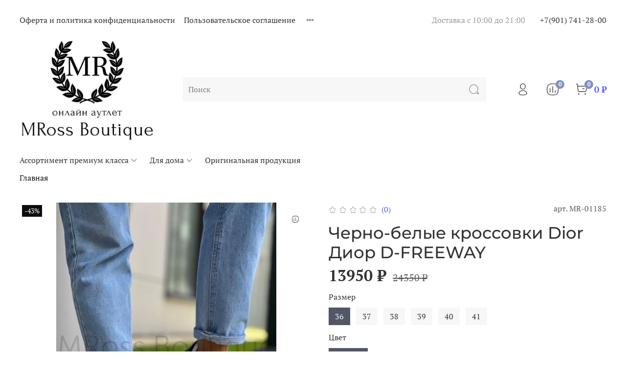

--- FILE ---
content_type: text/javascript; charset=utf-8
request_url: https://app.unodos.io/w/v1/assets/index-d82831c9.js
body_size: 2812
content:
var h=Object.defineProperty;var _=(r,t,e)=>t in r?h(r,t,{enumerable:!0,configurable:!0,writable:!0,value:e}):r[t]=e;var n=(r,t,e)=>(_(r,typeof t!="symbol"?t+"":t,e),e);class m{constructor(t){n(this,"isMute",!0);this.isMute=!!t}template(){return`
      <div class="uno-dos-feed-mute ${this.isMute?"uno-dos-feed-mute_muted":""}">
        <svg class="uno-dos-feed-mute_on" width="24" height="24" viewBox="0 0 24 24" fill="none" xmlns="http://www.w3.org/2000/svg">
          <path d="M11.6667 8.29889C11.6667 6.4408 11.6667 5.51176 11.0885 5.24277C10.5103 4.97378 9.79966 5.57221 8.37839 6.76907L6.39941 8.43558C6.17391 8.62547 6.06116 8.72042 5.94318 8.80189C5.52218 9.09263 5.03382 9.27087 4.52452 9.31966C4.3818 9.33333 4.23439 9.33333 3.93959 9.33333C3.68591 9.33333 3.55906 9.33333 3.45394 9.35622C3.07151 9.43948 2.7728 9.73818 2.68954 10.1206C2.66666 10.2257 2.66666 10.3526 2.66666 10.6063V14.0604C2.66666 14.3141 2.66666 14.4409 2.68954 14.5461C2.7728 14.9285 3.07151 15.2272 3.45394 15.3104C3.55906 15.3333 3.68591 15.3333 3.93959 15.3333C4.23439 15.3333 4.3818 15.3333 4.52452 15.347C5.03382 15.3958 5.52218 15.574 5.94318 15.8648C6.06116 15.9462 6.17391 16.0412 6.39941 16.2311L8.37839 17.8976C9.79966 19.0945 10.5103 19.6929 11.0885 19.4239C11.6667 19.1549 11.6667 18.2259 11.6667 16.3678V8.29889Z" fill="white" stroke="white" stroke-width="1.2" stroke-linecap="round" stroke-linejoin="round"/>
          <path d="M16 9.01318C16.9374 9.81357 17.4639 10.899 17.4639 12.0307C17.4639 13.1625 16.9374 14.2479 16 15.0483" stroke="white" stroke-width="1.6" stroke-linecap="round" stroke-linejoin="round"/>
          <path d="M18.0691 6C19.9438 7.60077 20.9969 9.7716 20.9969 12.0351C20.9969 14.2986 19.9438 16.4694 18.0691 18.0702" stroke="white" stroke-width="1.6" stroke-linecap="round" stroke-linejoin="round"/>
        </svg>
        <svg class="uno-dos-feed-mute_off" width="24" height="24" viewBox="0 0 24 24" fill="none" xmlns="http://www.w3.org/2000/svg">
          <path d="M11.667 8.29889C11.667 6.4408 11.667 5.51176 11.0888 5.24277C10.5106 4.97378 9.8 5.57221 8.37872 6.76907L6.39974 8.43558C6.17424 8.62547 6.06149 8.72042 5.94352 8.80189C5.52252 9.09263 5.03416 9.27087 4.52485 9.31966C4.38213 9.33333 4.23473 9.33333 3.93992 9.33333C3.68624 9.33333 3.5594 9.33333 3.45427 9.35622C3.07184 9.43948 2.77314 9.73818 2.68988 10.1206C2.66699 10.2257 2.66699 10.3526 2.66699 10.6063V14.0604C2.66699 14.3141 2.66699 14.4409 2.68988 14.5461C2.77314 14.9285 3.07184 15.2272 3.45427 15.3104C3.5594 15.3333 3.68624 15.3333 3.93992 15.3333C4.23473 15.3333 4.38213 15.3333 4.52485 15.347C5.03416 15.3958 5.52252 15.574 5.94352 15.8648C6.06149 15.9462 6.17424 16.0412 6.39974 16.2311L8.37872 17.8976C9.79999 19.0945 10.5106 19.6929 11.0888 19.4239C11.667 19.1549 11.667 18.2259 11.667 16.3678V8.29889Z" fill="white" stroke="white" stroke-width="1.2" stroke-linecap="round" stroke-linejoin="round"/>
          <path d="M22 9L16 15" stroke="white" stroke-width="1.6" stroke-linecap="round" stroke-linejoin="round"/>
          <path d="M16 9L22 15" stroke="white" stroke-width="1.6" stroke-linecap="round" stroke-linejoin="round"/>
        </svg>
      </div>`}}class C{constructor(t){n(this,"props");this.props=t}generateStyle(){let t="";return this.props.background_color&&(t+=`background-color: ${this.props.background_color};`),this.props.background_opacity&&(t+=`opacity: ${this.props.background_opacity}%;`),this.props.color_text&&(t+=`color: ${this.props.color_text};`),t}template(){return`
      <a 
        href="${this.props.href||""}" 
        ${this.props.target?`target="${this.props.target}"`:""} 
        class="uno-dos-feed-btn"
        style="${this.generateStyle()}"
      >
        ${this.props.text||""}
      </a>
    `}}class g{constructor(){}template(){return`
    <a class="uno-dos-watermark__container" href="https://unodos.io/" target="_blank">
        <span class="uno-dos-watermark__text uno-dos-watermark__text_normal">powered by</span>
        <span class="uno-dos-watermark__logo"></span>
        <span class="uno-dos-watermark__text uno-dos-watermark__text_small">unodos.io</span>
    </ф>
    `}}class w{constructor(t,e,o,s){n(this,"video");n(this,"api");n(this,"settingWidget");n(this,"isMute",!0);this.api=o,this.video=t,this.settingWidget=e,this.isMute=!!s}parceCurrency(t){return t.toLowerCase()==="usd"?"$":t.toLowerCase()==="eur"?"€":t}generateButton(t){var c,l,i;const e=`
      <div class="uno-dos-feed-bottom__content">
        ${t.description?`
            <div class="uno-dos-feed-bottom__text">
              ${t.description}
            </div>
            `:""}
      </div>  
      `,s=new DOMParser().parseFromString(e,"text/html").querySelector(".uno-dos-feed-bottom__content");if(t.cta_text){const d=new C({href:t.cta_link||"",target:"_blank",text:t.cta_text,background_color:(c=this.settingWidget.settings)==null?void 0:c.cta_background_color,background_opacity:(l=this.settingWidget.settings)==null?void 0:l.cta_background_opacity,color_text:(i=this.settingWidget.settings)==null?void 0:i.cta_color_text}).template(),a=new DOMParser().parseFromString(d,"text/html").querySelector(".uno-dos-feed-btn");this.api&&a.addEventListener("click",()=>{var u;(u=this.api)==null||u.unoDosApi.analytics.click(this.api.uuid,this.video.uuid,this.video.type)}),s.append(a)}return s}generateStyleProduct(){let t="";return this.settingWidget.settings.discount_background_color&&(t+=`background-color: ${this.settingWidget.settings.discount_background_color};`),this.settingWidget.settings.discount_text_color&&(t+=`color: ${this.settingWidget.settings.discount_text_color};`),t}generateProduct(t){var d,p,a;let e="https://cdn.unodos.io/";const o=this.settingWidget.settings.shape==="landscape"?"tr:w-560,h-460":"tr:w-176,h-176";(d=t.product_picture)!=null&&d.includes("http")?e="":e.split("").pop()!=="/"?(p=t.product_picture)!=null&&p.startsWith("/")?e=e+`/${o}`:e=e+`/${o}/`:(a=t.product_picture)!=null&&a.startsWith("/")?e=e+`${o}`:e=e+`${o}/`;const s=`
      <a href="${t==null?void 0:t.cta_link}" class="uno-dos-feed-bottom-product" target="_blank">
        <div class="uno-dos-feed-bottom-product__content">
        ${t.product_picture?`
          <div class="uno-dos-feed-bottom-product__img-wrapper">
            <img class="uno-dos-feed-bottom-product__img" src="${e+t.product_picture}" alt="">
            ${t.product_price_with_discount?`
              <span class="uno-dos-feed-bottom-product__img-discount" style="${this.generateStyleProduct()}">
                -${100-Math.floor(t.product_price_with_discount/t.product_price*100)}%
              </span>
            `:""}
          </div>`:""}
          <div class="uno-dos-feed-bottom-product__info">
            <div class="uno-dos-feed-bottom-product__price">
              ${this.parceCurrency(t.product_price_currency||"")}${t.product_price_with_discount||t.product_price||""}
              <s>${t.product_price_with_discount?t.product_price:""}</s>
              ${t.product_price_with_discount&&!t.product_picture?`<span class="uno-dos-feed-bottom-product__img-discount uno-dos-feed-bottom-product__img-discount_without-img" style="${this.generateStyleProduct()}">
                    -${100-Math.floor(t.product_price_with_discount/t.product_price*100)}%
                    </span>`:""}
            </div>
            <div class="uno-dos-feed-bottom-product__text">
              ${t.product_name||""}
            </div>
          </div>
          <div class="uno-dos-feed-bottom-product__btn-wrapper">
            <div class="uno-dos-feed-bottom-product__btn">
              <svg class="uno-dos-feed-bottom-product__icon" width="24" height="24" viewBox="0 0 20 20" fill="none" xmlns="http://www.w3.org/2000/svg">
                <g clip-path="url(#clip0_410_10465)">
                <path fill-rule="evenodd" clip-rule="evenodd" d="M4.04549 3.9982C3.90527 3.1336 3.15869 2.49833 2.28279 2.49833H1.49964C0.907918 2.49833 0.428223 2.01863 0.428223 1.4269C0.428223 0.835164 0.907918 0.355469 1.49964 0.355469H2.28279C4.05693 0.355469 5.58994 1.5402 6.06267 3.21261H18.2485C19.0375 3.21261 19.6831 3.8539 19.6148 4.6399C19.4416 6.63047 18.9368 8.32473 18.4654 9.48164C18.1202 10.3285 17.3916 10.9335 16.4955 11.1163C15.5604 11.307 14.1339 11.5003 12.1923 11.5003C10.8022 11.5003 9.631 11.4012 8.70274 11.275C8.1813 11.204 7.71194 11.0139 7.30867 10.7343L7.52524 12.0699C7.66546 12.9345 8.41204 13.5698 9.28794 13.5698H17.2139C17.8056 13.5698 18.2854 14.0495 18.2854 14.6412C18.2854 15.2329 17.8056 15.7126 17.2139 15.7126H9.28794C7.36099 15.7126 5.71847 14.3151 5.41003 12.4129L4.04549 3.9982ZM7.71896 19.6328C8.60194 19.6328 9.31774 18.9171 9.31774 18.0341C9.31774 17.1511 8.60194 16.4352 7.71896 16.4352C6.83599 16.4352 6.12019 17.1511 6.12019 18.0341C6.12019 18.9171 6.83599 19.6328 7.71896 19.6328ZM18.8128 18.0341C18.8128 18.9171 18.0969 19.6328 17.2139 19.6328C16.3309 19.6328 15.6152 18.9171 15.6152 18.0341C15.6152 17.1511 16.3309 16.4352 17.2139 16.4352C18.0969 16.4352 18.8128 17.1511 18.8128 18.0341Z" fill="white"/>
                </g>
                <defs>
                <clipPath id="clip0_410_10465">
                <rect width="20" height="20" fill="white"/>
                </clipPath>
                </defs>
              </svg>
            </div>
          </div>
          <div class="uno-dos-feed-bottom-product__icon-wrapper">
            <svg class="uno-dos-feed-bottom-product__icon" width="20" height="20" viewBox="0 0 20 20" fill="none" xmlns="http://www.w3.org/2000/svg">
              <g clip-path="url(#clip0_410_10465)">
              <path fill-rule="evenodd" clip-rule="evenodd" d="M4.04549 3.9982C3.90527 3.1336 3.15869 2.49833 2.28279 2.49833H1.49964C0.907918 2.49833 0.428223 2.01863 0.428223 1.4269C0.428223 0.835164 0.907918 0.355469 1.49964 0.355469H2.28279C4.05693 0.355469 5.58994 1.5402 6.06267 3.21261H18.2485C19.0375 3.21261 19.6831 3.8539 19.6148 4.6399C19.4416 6.63047 18.9368 8.32473 18.4654 9.48164C18.1202 10.3285 17.3916 10.9335 16.4955 11.1163C15.5604 11.307 14.1339 11.5003 12.1923 11.5003C10.8022 11.5003 9.631 11.4012 8.70274 11.275C8.1813 11.204 7.71194 11.0139 7.30867 10.7343L7.52524 12.0699C7.66546 12.9345 8.41204 13.5698 9.28794 13.5698H17.2139C17.8056 13.5698 18.2854 14.0495 18.2854 14.6412C18.2854 15.2329 17.8056 15.7126 17.2139 15.7126H9.28794C7.36099 15.7126 5.71847 14.3151 5.41003 12.4129L4.04549 3.9982ZM7.71896 19.6328C8.60194 19.6328 9.31774 18.9171 9.31774 18.0341C9.31774 17.1511 8.60194 16.4352 7.71896 16.4352C6.83599 16.4352 6.12019 17.1511 6.12019 18.0341C6.12019 18.9171 6.83599 19.6328 7.71896 19.6328ZM18.8128 18.0341C18.8128 18.9171 18.0969 19.6328 17.2139 19.6328C16.3309 19.6328 15.6152 18.9171 15.6152 18.0341C15.6152 17.1511 16.3309 16.4352 17.2139 16.4352C18.0969 16.4352 18.8128 17.1511 18.8128 18.0341Z" fill="white"/>
              </g>
              <defs>
              <clipPath id="clip0_410_10465">
              <rect width="20" height="20" fill="white"/>
              </clipPath>
              </defs>
            </svg>
          </div>
        </div>
      </a>  
      `,i=new DOMParser().parseFromString(s,"text/html").querySelector(".uno-dos-feed-bottom-product");return this.api&&i.addEventListener("click",()=>{var u;(u=this.api)==null||u.unoDosApi.analytics.click(this.api.uuid,this.video.uuid,this.video.type)}),i}template(){const t=this.video.settings;let e=null,o=null;this.video.type==="button"&&(e=this.generateButton(t)),this.video.type==="product"&&(e=this.generateProduct(t));const s=`
      <div class="uno-dos-feed-bottom">
          <div class="uno-dos-feed-bottom__mute">
            ${new m(this.isMute).template()}
          </div>
      </div>
    `,c=new DOMParser,i=c.parseFromString(s,"text/html").querySelector(".uno-dos-feed-bottom");if(e&&i.append(e),this.video.watermark){o=new g().template();const d=c.parseFromString(o||"","text/html").querySelector(".uno-dos-watermark__container");d&&i.append(d)}return i}}const v=Object.freeze(Object.defineProperty({__proto__:null,GenerateDescription:w},Symbol.toStringTag,{value:"Module"}));export{w as G,m as M,v as i};


--- FILE ---
content_type: application/javascript;charset=utf-8
request_url: https://w.uptolike.com/widgets/v1/version.js?cb=cb__utl_cb_share_1768848870712497
body_size: 397
content:
cb__utl_cb_share_1768848870712497('1ea92d09c43527572b24fe052f11127b');